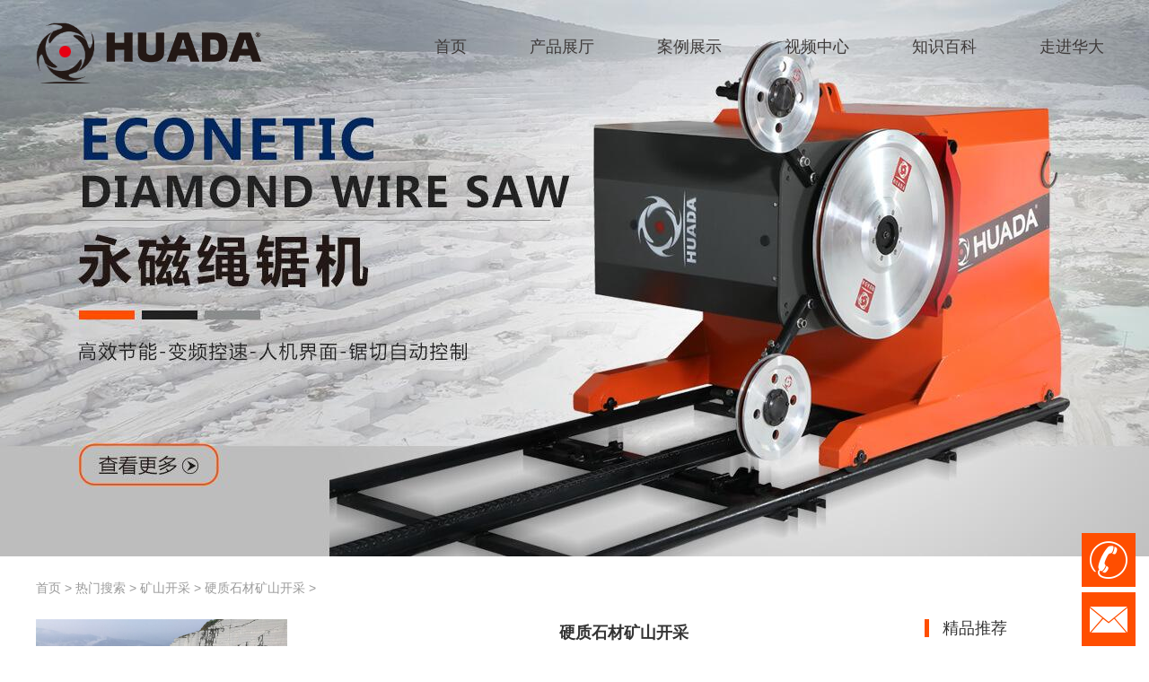

--- FILE ---
content_type: text/html; charset=utf-8
request_url: https://www.wiresawmachine.com/hotkey/yingzhishicaikuangshankaicai.html
body_size: 6133
content:
<!doctype html>
<html>
<head>
<meta charset="utf-8">
<title>硬质石材矿山开采_华大石材开采设备厂家价格</title>
<meta name="keywords" content="硬质石材矿山开采">
<meta name="description" content="硬质石材矿山开采">
<link rel="stylesheet" href="/public/css/iconfont.css">
<link rel="stylesheet" href="/public/css/master.css">
<link rel="stylesheet" href="/public/css/article.css">
<script type="text/javascript" src="/public/js/jquery.min.js"></script>
<script type="text/javascript" src="/public/js/jquery.SuperSlide.2.1.3.js"></script>
</head>

<body>
<div class="hd-boxs fixed-top">
  <div class="w-1200 mauto clearfix">
    <div class="hd-logo"><a href="/"><span><img src="/public/images/logo_an.png" alt="石材开采设备" class="logo_an" /><img src="/public/images/logo_line.png" alt="金刚石绳锯机厂家" class="logo_line" /></span><img class="logo_right" src="/public/images/logo_top.png"></a></div>
    <div class="hd-mnav">
      <span class="nav-bar"></span>
      <ul class="clearfix">
        <li class=""><a href='/'><span>首页</span></a></li>
                <li class=""><a href='/chanpinzhanting'><span>产品展厅</span></a></li>
                <li class=""><a href='/anlizhanshi'><span>案例展示</span></a></li>
                <li class=""><a href='/shipinzhongxin'><span>视频中心</span></a></li>
                <li class=""><a href='/zhishibaike'><span>知识百科</span></a></li>
                <li class=""><a href='/zoujinhuada'><span>走进华大</span></a></li>
              </ul>
    </div>
  </div>
</div>
<div class="banner-boxs" style="background:url(/public/uploads/image/20210723/60fa78a73d66f.jpg) no-repeat center top;"></div>
<div class="bd-boxs bd-arlist bd-hotkey">
  <div class="w-1200 mauto clearfix">
    <div class="bd-position"><a href='/'>首页</a> > <a href='/hotkey'>热门搜索</a> > <a href='/hotkey/kuangshankaicai.html'>矿山开采</a> > <a href='/hotkey/yingzhishicaikuangshankaicai.html'>硬质石材矿山开采</a> > </div>
    <div class="bd-arcleft">
      <div class="hot-about clearfix">
        <p class="img"><img src="/public/uploads/image/huada/shijing/gj143.jpg" width="280" height="186" alt="硬质石材矿山开采"></p>
        <h1 class="til">硬质石材矿山开采</h1>
        <div class="des"> 硬质石材矿山开采 </div>
      </div>
      <div class="bd-mbox bm-2 hotkeyTitle" >
        <div class="bm-til">
          <h2 class="til"><b>硬质石材矿山开采 精选知识</b></h2>
        </div>
      </div>
      <div class="ar-list">
        <ul class="clearfix">
                    <li class="clearfix">
            <p class="img"><a href="/zhishibaike/312.html"><img src="/public/uploads/image/huada/shijing/gj129.jpg" width="200" height="133" alt="硬质石材矿山开采的特点及方法"></a></p>
            <div class="til"><a href="/zhishibaike/312.html"><h3>硬质石材矿山开采的特点及方法</h3><p>2021-11-26</p></a></div>
            <p class="des">硬质石材通常指花岗岩、花岗闪长岩、石英闪长岩、辉绿岩、辉长岩、橄榄岩、玄武岩、片麻岩等岩性的石材。      硬质石材矿山开采特点   因硬质石材矿物成分、物理化学和力...</p>
            <p class="tags"><a href="/tags/134.html">石材矿山开采</a><a href="/tags/152.html">石材开采</a><a href="/tags/271.html">硬质石材矿山开采</a></p>
          </li>
                  </ul>
      </div>
      <div class="mpage_boxs">
        <ul class="clearfix">
               <li class='info'><span>共 <b>1</b> 页 <b>1</b> 条数据</span></li>        </ul>
      </div>
            <div class="bd-mbox bm-2 hotkeyTitle">
        <div class="bm-til">
          <h3 class="til"><b>硬质石材矿山开采 相关知识</b></h3>
          <div class="change-btn" obj="change-relevant" keyid="120" size="2">换一换</div>
        </div>
      </div>
      <div class="ar-list hotkey-list">
        <ul class="clearfix" id="change-relevant">
                  <li class="clearfix">
            <a href="/zhishibaike/366.html">
              <div class="til"><h3>什么是青石？青石开采用什么设备？</h3></div>
              <div class="des">  什么是青石？   青石又称绿砂岩，是地壳中分布最广的一种在海湖盆地生成的灰色或灰白色沉积岩   密度： 2.2-2.4g/立方毫米   光泽度： 58-75   硬度：莫氏硬度 5.5-6.8。  青石是各...</div>
              <div class="source">
                <span>来自：石材开采设备厂家</span>
                <span>查看详细 ->
              </div>
            </a>
          </li>
                  <li class="clearfix">
            <a href="/zhishibaike/368.html">
              <div class="til"><h3>免爆破开山采石设备有哪些？</h3></div>
              <div class="des"> 爆破开采是一种传统的石材开采方式，爆破开采会产生大量的粉尘，不利于环境保护；通过爆破开采出来的石头利用率低，易碎。目前大部分石材矿山的开采，都已经不再使用爆破的方式，而是...</div>
              <div class="source">
                <span>来自：石材开采设备厂家</span>
                <span>查看详细 ->
              </div>
            </a>
          </li>
                </ul>
      </div>
      <div class="bd-mbox bm-2 hotkeyTitle">
        <div class="bm-til">
          <h3 class="til"><b>关于：硬质石材矿山开采 更多其他资讯</b></h3>
          <div class="change-btn" obj="change-more" keyid="120" size="2">换一换</div>
        </div>
      </div>
      <div class="ar-list hotkey-list">
        <ul class="clearfix" id="change-more">
                  <li class="clearfix">
            <a href="/zhishibaike/116.html">
              <div class="til"><h3>金刚石磨块的优点有哪些？</h3></div>
              <div class="des"> 金刚石磨块属于金刚石工具中的一种，被应用于加工各类硬质材料。那么金刚石磨块具有哪些优点呢？   一、省电   金刚石磨块因其超级锋利能够磨石。由于磨头的压力可以大大降低，...</div>
              <div class="source">
                <span>来自：石材矿山开采设备厂家</span>
                <span>查看更多 ->
              </div>
            </a>
          </li>
                  <li class="clearfix">
            <a href="/zhishibaike/58.html">
              <div class="til"><h3>钎焊金刚石锯片的优点和特点是什么？</h3></div>
              <div class="des">一般来说金刚石锯片分为好几种，有钎焊金刚石锯片、烧结金刚石锯片等分类，今天就来介绍一下钎焊金刚石锯片的优点和特点。      一、钎焊金刚石锯片的特点   金 刚石出刃可为金...</div>
              <div class="source">
                <span>来自：石材矿山开采设备厂家</span>
                <span>查看更多 ->
              </div>
            </a>
          </li>
                </ul>
      </div>
          </div>
    <div class="bd-arcright"> 
      <div class="bd-tuijian">
        <div class="bd-r-mtil tj-til clearfix">
          <h3>精品推荐</h3>
        </div>
        <div class="tj-con">
          <ul>
                        <li><a href="/lianbiju/297.html" title="链臂锯切机石材开采链锯机价格">
              <p class="img"><img src="/public/uploads/image/20211112/618e179c29413.jpg" alt="链臂锯切机石材开采链锯机价格"></p>
              <h3 class="til">链臂锯切机石材开采链锯机价格</h3>
              </a></li>
                        <li><a href="/jingangshichuanzhusheng/238.html" title="石材荒料加工花岗石大理石切割多绳锯串珠绳">
              <p class="img"><img src="/public/uploads/image/20221206/638ef761a8ede.jpg" alt="石材荒料加工花岗石大理石切割多绳锯串珠绳"></p>
              <h3 class="til">石材荒料加工花岗石大理石切割多绳锯串珠绳</h3>
              </a></li>
                        <li><a href="/kuangshanyuanpanju/3.html" title="永磁石材矿山切割圆盘锯批发价格">
              <p class="img"><img src="/public/uploads/image/20210713/60ed40934f973.jpg" alt="永磁石材矿山切割圆盘锯批发价格"></p>
              <h3 class="til">永磁石材矿山切割圆盘锯批发价格</h3>
              </a></li>
                        <li><a href="/jingangshishengjuji/1.html" title="永磁金刚石绳锯切割机批发价格">
              <p class="img"><img src="/public/uploads/image/20210713/60ed31850fcb1.jpg" alt="永磁金刚石绳锯切割机批发价格"></p>
              <h3 class="til">永磁金刚石绳锯切割机批发价格</h3>
              </a></li>
                        <li><a href="/kuangshanyuanpanju/4.html" title="石材开采加工矿山圆盘锯批发价格">
              <p class="img"><img src="/public/uploads/image/20210713/60ed43268ece6.jpg" alt="石材开采加工矿山圆盘锯批发价格"></p>
              <h3 class="til">石材开采加工矿山圆盘锯批发价格</h3>
              </a></li>
                      </ul>
        </div>
        <a href="/chanpinzhanting" class="tj-more">更多新品+</a>
      </div>
      <div class="bd-news">
        <div class="bd-r-mtil ck-til clearfix">
          <h3>行业资讯</h3>
        </div>
        <div class="n-con">
          <ul class="clearfix">
                        <li><a href="/hangyezixun/394.html" title="华大石材矿山开采设备&金刚石工具参展第二十二届厦门国际石材展"><em>1、</em>华大石材矿山开采设备&金刚石工具参展第二十二届厦门国际石材展</a></li>
                        <li><a href="/hangyezixun/391.html" title="制造之影响 天然石材与人造材料之比较"><em>2、</em>制造之影响 天然石材与人造材料之比较</a></li>
                        <li><a href="/hangyezixun/376.html" title="石材矿山开采的专业术语"><em>3、</em>石材矿山开采的专业术语</a></li>
                      </ul>
        </div>
      </div>
      <div class="bd-arcright"> 
        <div class="bd-tuijian">
          <div class="bd-r-mtil tj-til clearfix">
            <h3>硬质石材矿山开采相关案例</h3>
          </div>
          <div class="tj-con">
            <ul>
                            <li><a href="/anlizhanshi/66.html" title="大理石金刚石绳锯机出口非洲采石场开采石材">
                <p class="img"><img src="/public/uploads/image/20210719/60f538431623b.jpg" alt="大理石金刚石绳锯机出口非洲采石场开采石材"></p>
                <h3 class="til">大理石金刚石绳锯机出口非洲采石场开采石材</h3>
                </a></li>
                            <li><a href="/anlizhanshi/74.html" title="金刚石串珠绳锯机出口南美洲巴西助力石材开采">
                <p class="img"><img src="/public/uploads/image/20210720/60f6975604467.jpg" alt="金刚石串珠绳锯机出口南美洲巴西助力石材开采"></p>
                <h3 class="til">金刚石串珠绳锯机出口南美洲巴西助力石材开采</h3>
                </a></li>
                            <li><a href="/anlizhanshi/77.html" title="金刚石串珠绳出口西班牙采石场助力开采">
                <p class="img"><img src="/public/uploads/image/20210720/60f69b59122a9.jpg" alt="金刚石串珠绳出口西班牙采石场助力开采"></p>
                <h3 class="til">金刚石串珠绳出口西班牙采石场助力开采</h3>
                </a></li>
                          </ul>
          </div>
          <a href="/anlizhanshi" class="tj-more">客户案例+</a>
        </div>
        <div class="bd-news">
            <div class="bd-r-mtil ck-til clearfix">
              <h3>硬质石材矿山开采相关视频</h3>
            </div>
            <div class="n-con">
              <ul class="clearfix">
                                <li><a href="/shipinzhongxin/216.html" title="华大金刚石绳锯切割机水平切底视频"><em>1、</em>华大金刚石绳锯切割机水平切底视频</a></li>
                                <li><a href="/shipinzhongxin/51.html" title="华大石材开采设备矿山圆盘锯切割机视频"><em>2、</em>华大石材开采设备矿山圆盘锯切割机视频</a></li>
                                <li><a href="/shipinzhongxin/223.html" title="华大花岗石用金刚石锯片石材切割片"><em>3、</em>华大花岗石用金刚石锯片石材切割片</a></li>
                                <li><a href="/shipinzhongxin/172.html" title="华大金刚石工具花岗石切割片视频展示"><em>4、</em>华大金刚石工具花岗石切割片视频展示</a></li>
                              </ul>
            </div>
        </div>
        <div class="bd-ciku">
          <div class="bd-r-mtil ck-til clearfix">
            <h3>热搜词库</h3>
          </div>
          <div class="ck-con">
            <ul class="clearfix">
                            <li class="li-top"><a title="金刚石绳锯机" href="/hotkey/jingangshishengjuji.html"><em>1</em>金刚石绳锯机</a></li>
                            <li class="li-top"><a title="金刚石绳锯机的使用方法" href="/hotkey/jingangshishengjujideshiyongfangfa.html"><em>2</em>金刚石绳锯机的使用方法</a></li>
                            <li class="li-top"><a title="金刚石绳锯切割机" href="/hotkey/jingangshishengjuqiegeji.html"><em>3</em>金刚石绳锯切割机</a></li>
                            <li ><a title="金刚石绳锯切割" href="/hotkey/jingangshishengjuqiege.html"><em>4</em>金刚石绳锯切割</a></li>
                            <li ><a title="金刚石串珠绳锯" href="/hotkey/jingangshichuanzhushengju.html"><em>5</em>金刚石串珠绳锯</a></li>
                            <li ><a title="金刚石串珠绳锯机" href="/hotkey/jingangshichuanzhushengjuji.html"><em>6</em>金刚石串珠绳锯机</a></li>
                            <li ><a title="金刚石串珠技术" href="/hotkey/jingangshichuanzhujishu.html"><em>7</em>金刚石串珠技术</a></li>
                            <li ><a title="金刚石串珠绳技术" href="/hotkey/jingangshichuanzhushengjishu.html"><em>8</em>金刚石串珠绳技术</a></li>
                            <li ><a title="金刚石工具厂家" href="/hotkey/jingangshigongjuchangjia.html"><em>9</em>金刚石工具厂家</a></li>
                            <li ><a title="矿山绳锯机" href="/hotkey/kuangshanshengjuji.html"><em>10</em>矿山绳锯机</a></li>
                            <li ><a title="圆盘锯石机" href="/hotkey/yuanpanjushiji.html"><em>11</em>圆盘锯石机</a></li>
                            <li ><a title="石材圆盘锯" href="/hotkey/shicaiyuanpanju.html"><em>12</em>石材圆盘锯</a></li>
                            <li ><a title="大理石链臂锯" href="/hotkey/dalishilianbiju.html"><em>13</em>大理石链臂锯</a></li>
                            <li ><a title="开采链臂锯" href="/hotkey/kaicailianbiju.html"><em>14</em>开采链臂锯</a></li>
                            <li ><a title="超薄金刚石切割片" href="/hotkey/chaobaojingangshiqiegepian.html"><em>15</em>超薄金刚石切割片</a></li>
                          </ul>
          </div>
        </div>
        <div class="bd-ciku" style="margin-bottom:0;">
          <div class="bd-r-mtil ck-til clearfix">
            <h3>最新词库</h3>
          </div>
          <div class="ck-con">
            <ul class="clearfix">
                            <li><a href="/hotkey/dalishikuangshanshengjuqiegeji.html" title="大理石矿山绳锯切割机"><i></i>大理石矿山绳锯切割机</a></li>
                            <li><a href="/hotkey/bingzhoushibingshankaicai.html" title="冰洲石冰山开采"><i></i>冰洲石冰山开采</a></li>
                            <li><a href="/hotkey/huagangyanqiegejingangshidaotou.html" title="花岗岩切割金刚石刀头"><i></i>花岗岩切割金刚石刀头</a></li>
                            <li><a href="/hotkey/huagangyankaicaishengjuji.html" title="花岗岩开采绳锯机"><i></i>花岗岩开采绳锯机</a></li>
                            <li><a href="/hotkey/jingangshidaotou.html" title="金刚石刀头"><i></i>金刚石刀头</a></li>
                          </ul>
          </div>
        </div>
      </div>
    </div>
  </div>
</div>
<div class="ft-boxs">
  <div class="w-1200 mauto">
    <dl class="ft-dl clearfix">
      <dd class="ft-d2">
        <a href="/"><img src="/public/images/ft-logo.png" ></a>
        <div class="contactUs">
          厂家地址：福建省泉州市洛江区万安街道院前社区兴达路54号<br>
          厂家电话：19859567581微信同号<br>
          联系邮箱：hzj@huada-group.com<br>
          <div class="qrcodeDiv">
            <div class="qr-list">
              <img src="/public/images/f_i_1.png" class="qr-btn" />
              <div class="qr-content"><img src="/public/images/weixin.jpg" /></div>
            </div>
            <div class="qr-list">
              <img src="/public/images/f_i_2.png" class="qr-btn" />
              <div class="qr-content"><img src="/public/images/weibo.jpg" /></div>
            </div>
          </div>
        </div>
      </dd>
      <dd class="ft-d1">
        <dl class="clearfix">
          <dd>
            <h3 class="til"><a href="/hotkey">热词推荐</a></h3>
            <div class="con bd">
              <ul class="clearfix">
                                <li><a href="/hotkey/dalishikuangshanshengjuqiegeji.html">大理石矿山绳锯切割机</a></li>
                                <li><a href="/hotkey/bingzhoushibingshankaicai.html">冰洲石冰山开采</a></li>
                                <li><a href="/hotkey/huagangyanqiegejingangshidaotou.html">花岗岩切割金刚石刀头</a></li>
                                <li><a href="/hotkey/huagangyankaicaishengjuji.html">花岗岩开采绳锯机</a></li>
                                <li><a href="/hotkey/jingangshidaotou.html">金刚石刀头</a></li>
                                <li><a href="/hotkey/shihuiyankaicai.html">石灰岩开采</a></li>
                                <li><a href="/hotkey/shicaishengju.html">石材绳锯</a></li>
                                <li><a href="/hotkey/shuangdaoyuanpanju.html">双刀圆盘锯</a></li>
                                <li><a href="/hotkey/shuipingzuanji.html">水平钻机</a></li>
                                <li><a href="/hotkey/yingzhishicaikuangshankaicai.html">硬质石材矿山开采</a></li>
                                <li><a href="/hotkey/shimianshicaikaicai.html">饰面石材开采</a></li>
                                <li><a href="/hotkey/shuipingzuankongquxinji.html">水平钻孔取芯机</a></li>
                                <li><a href="/hotkey/shuangdaokuangshanyuanpanju.html">双刀矿山圆盘锯</a></li>
                                <li><a href="/hotkey/kuangshanjushijixie.html">矿山锯石机械</a></li>
                                <li><a href="/hotkey/kuangshanyuanpanjumishuangdaojupian.html">矿山圆盘锯3.6米双刀锯片</a></li>
                                <li><a href="/hotkey/kuangshanjingangshishengjuqiegeji.html">矿山金刚石绳锯切割机</a></li>
                                <li><a href="/hotkey/kuangshanshicaidaqieji.html">矿山石材大切机</a></li>
                                <li><a href="/hotkey/shuangdaokuangshanqiegeji.html">双刀矿山切割机</a></li>
                                <li><a href="/hotkey/kuangshankaicaishengjuqiegeji.html">矿山开采绳锯切割机</a></li>
                                <li><a href="/hotkey/shicaishengjuqiegejishipin.html">石材绳锯切割机视频</a></li>
                                <li><a href="/hotkey/shengjuqiegejideyuanli.html">绳锯切割机的原理</a></li>
                                <li><a href="/hotkey/kuangshanshuipingquxinzuanji.html">矿山水平取芯钻机</a></li>
                              </ul>
            </div>
          </dd>
          <dd>
                        <h3 class="til"><a href="/zoujinhuada">走进华大</a></h3>
            <div class="con">
              <ul class="clearfix">
                <li><a href="/zoujinhuada#url1">公司简介</a></li>
                <li><a href="/zoujinhuada#url2">发展历程</a></li>
                <li><a href="/zoujinhuada#url3">矿山研究院</a></li>
                <li><a href="/zoujinhuada#url4">荣誉资质</a></li>
                <li><a href="/zoujinhuada#url5">联系我们</a></li>
              </ul>
            </div>
                      </dd>
          <dd>
                        <h3 class="til"><a href="/chanpinzhanting">产品展厅</a></h3>
            <div class="con">
              <ul class="clearfix">
                                <li><a href="/jingangshishengjuji">金刚石绳锯机</a></li>
                                <li><a href="/kuangshanyuanpanju">矿山圆盘锯</a></li>
                                <li><a href="/shuipingquxinzuan">水平取芯钻</a></li>
                                <li><a href="/xiaoxingzhengxingshengjuji">小型整形绳锯机</a></li>
                                <li><a href="/jingangshichuanzhusheng">金刚石串珠绳</a></li>
                                <li><a href="/lianbiju">链臂锯</a></li>
                              </ul>
            </div>
                      </dd>
          <dd>
            <h3 class="til"><a href="/zhishibaike">资讯中心</a></h3>
            <div class="con">
              <ul class="clearfix">
                                <li><a href="/hangyezixun">行业资讯</a></li>
                                <li><a href="/zhishibaike">知识百科</a></li>
                                <li><a href="/anlizhanshi">案例展示</a></li>
                                <li><a href="/shipinzhongxin">视频中心</a></li>
                              </ul>
            </div>
          </dd>
        </dl>
      </dd>
    </dl>

    <div class="ft-links">
      <ul class="clearfix">
      </ul>
      <br>
      <li>华大石材开采设备厂家定做直销：福建泉州,广东,广州,江苏,浙江,四川,江西,河南,麻城,南阳,安徽,云南,湖北,山东,湖南,新疆,西藏,内蒙古,广西,山西等地区。</li>
    </div>
    <div class="ft-copyright clearfix">
      <div class="l"><a href="/sitemap.xml">网站地图</a>

      </div>
      <div class="r"><span><img src="/public/images/ft-beian-ico.png" width="16" height="16" alt=""><a href="https://beian.miit.gov.cn" target="_blank" >ICP证：闽ICP备11009182号-4</a>        </span> Copyright ©2021 泉州华大超硬工具科技有限公司 版权所有</div>
    </div>
  </div>
</div>
<div class="fixed-bottom fx-boxs">
  <div class="fx-tool">
    <ul class="clearfix">
      <li class="l-li l-1"><a href="javascript:void(0);"><i class="iconfont icon-go-top"></i></a></li>
      <li class="l-li l-2"><a href="tel:"><i class="iconfont icon-tel"></i></a>
        <div class="l-con">19859567581微信同号</div>
      </li>
      <li class="l-li l-2 l-2-2"><a href="mailto:"><i
            class="iconfont icon-email"></i></a>
        <div class="l-con">hzj@huada-group.com</div>
      </li>

    </ul>
  </div>
</div>
<!-- 加载动画 -->
<link rel="stylesheet" href="/public/css/loaders.css-0.1.2/loaders.min.css">
<!-- 公共脚本 -->
<script type="text/javascript" src="/public/js/master.js?r=1"></script>
<script>
var _hmt = _hmt || [];
(function() {
  var hm = document.createElement("script");
  hm.src = "https://hm.baidu.com/hm.js?86da8fbb1bcfeee7de6b959ea56e74bf";
  var s = document.getElementsByTagName("script")[0]; 
  s.parentNode.insertBefore(hm, s);
})();
</script>
<script>
(function(){
var el = document.createElement("script");
el.src = "https://sf1-scmcdn-tos.pstatp.com/goofy/ttzz/push.js?6722b59b911dea0e3c2d1cfedc54b43bde5299648815b45b54e163f743352ef8f52f19148c2a2d7527f8677e08b7bc4015c62e2646d62d3f6c759d1e5f8c3c83f900d005c139c61b0add9d830750d52d";
el.id = "ttzz";
var s = document.getElementsByTagName("script")[0];
s.parentNode.insertBefore(el, s);
})(window)
</script>
<script>
var _hmt = _hmt || [];
(function() {
  var hm = document.createElement("script");
  hm.src = "https://hm.baidu.com/hm.js?1a30ab21f12ce5118534735f229374c2";
  var s = document.getElementsByTagName("script")[0]; 
  s.parentNode.insertBefore(hm, s);
})();
</script>
</body>
</html>